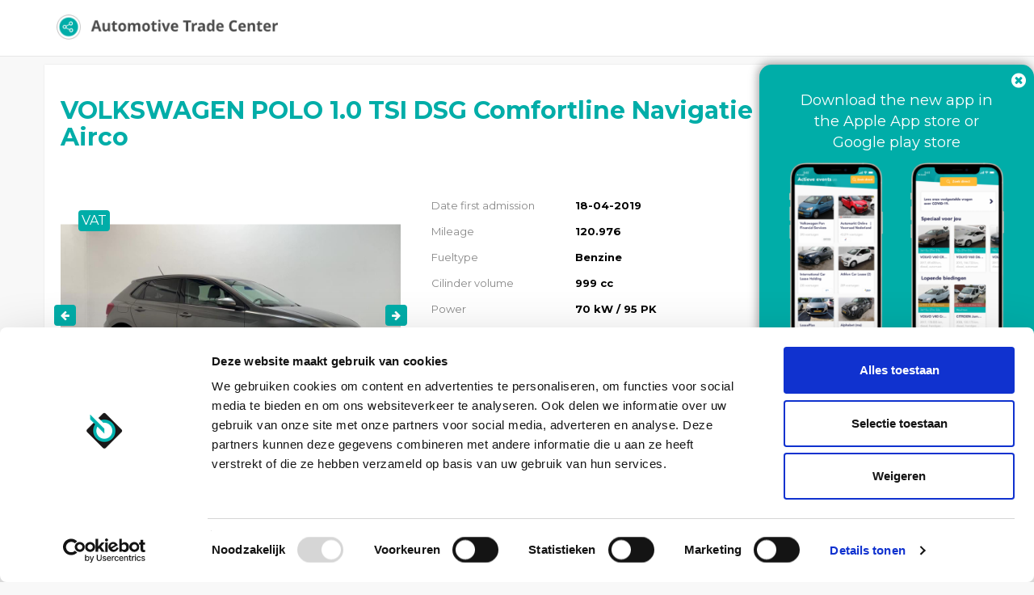

--- FILE ---
content_type: text/html; charset=UTF-8
request_url: https://portal.automotivetradecenter.com/portal/lots/getcurrentdate/
body_size: -39
content:
Dec 25, 2025 23:35:01 +0100


--- FILE ---
content_type: text/html; charset=UTF-8
request_url: https://portal.automotivetradecenter.com/portal/lots/getcurrentdate/
body_size: -39
content:
Dec 25, 2025 23:35:03 +0100


--- FILE ---
content_type: text/css
request_url: https://portal.automotivetradecenter.com/css/general.css?1733929820
body_size: 28875
content:
html {
    -moz-osx-font-smoothing: grayscale;
    text-rendering: optimizelegibility;
    -webkit-font-smoothing: antialiased;
    -webkit-text-size-adjust: none;
}

body, input, select, textarea {
    font-family: "Montserrat", sans-serif;
    font-weight: 400;
    font-size: 13px;

    background-color: #f8f8f8;
}

h1, h2, h3, h4, h5, strong {
    font-family: "Montserrat",sans-serif;
    font-weight: 700;
}

textarea {
    resize:vertical;
}

input, input:active, input:focus, a, a:hover, a:active, a:focus {
    outline: none;
}


a {
    color: #00ada8;
    text-decoration: none;
}

a:hover,
a:focus {
    color: #098986;
    text-decoration: underline;
}

.atc-orange{
    color: #E57401;
}

.sld {
    margin-bottom: 20px;
}
.flex-control-nav {
    bottom: -10px;
}

.atc-icons {
    font-size: 2.1em;
    color: #00ada8;
}
.atc-icons:hover {
    color: #a9dbd9;
}

.msg-wrap {
    position: absolute; left: 50%;
    top: -5px;
    z-index: 1050;
}

.msg p {
    margin: 0;
}

.msg {
    position: relative; left: -50%;
    font-size: 0.9em;
    padding: 8px;
    padding-left: 12px;
    padding-right: 12px;
    padding-top: 12px;
    text-shadow: 1px 1px 0 #fff;
    border: 1px solid #ddd;
    -moz-border-radius: 4px;
    -webkit-border-radius: 4px;
    border-radius: 4px;
    margin-bottom: 1em;
}
.msg.msg-error {
    border: 1px solid #deb7b7;
    background: #ffe7e7;
    color: #9c3a3a;
    -moz-box-shadow: inset 0px 0px 12px #fdbfbf;
    -webkit-box-shadow: inset 0px 0px 12px #fdbfbf;
    box-shadow: inset 0px 0px 12px #fdbfbf;
}

.msg.msg-success {
    border: 1px solid #a9d36d;
    background: #e7ffc5;
    color: #3e6408;
    -moz-box-shadow: inset 0px 0px 12px #bfde93;
    -webkit-box-shadow: inset 0px 0px 12px #bfde93;
    box-shadow: inset 0px 0px 12px #bfde93;
}

.msg.msg-warning {
    border: 1px solid #e3c93b;
    background: #fdf4bf;
    color: #5c4f0a;
    -moz-box-shadow: inset 0px 0px 12px #ecdf91;
    -webkit-box-shadow: inset 0px 0px 12px #ecdf91;
    box-shadow: inset 0px 0px 12px #ecdf91;
}


.btn {
    font-weight: 300;

    border-radius: 3px;
}
.btn-primary {
    background-color: #ffd700;
    border-color: #ffd700;
    color: #000;
}
.btn:active {
    position: relative;
    top: 1px;
}

.btn-primary:hover,
.btn-primary:focus,
.btn-primary:active,
.btn-primary.active,
.open .dropdown-toggle.btn-primary {
    background-color: #b39700;
    border-color: #b39700;
}

.btn-secondary {
    background-color: #00ada8;
    border-color: #00ada8;
    color: #fff;
}


.btn-secondary:hover,
.btn-secondary:focus,
.btn-secondary:active,
.btn-secondary.active,
.open .dropdown-toggle.btn-primary {
    background-color: #21BBAF;
    border-color: #21BBAF;
    color: #fff;
}


.btn-primary:active,
.btn-primary.active,
.open .dropdown-toggle.btn-primary {
    background-image: none;
}

.btn-primary.disabled,
.btn-primary[disabled],
fieldset[disabled] .btn-primary,
.btn-primary.disabled:hover,
.btn-primary[disabled]:hover,
fieldset[disabled] .btn-primary:hover,
.btn-primary.disabled:focus,
.btn-primary[disabled]:focus,
fieldset[disabled] .btn-primary:focus,
.btn-primary.disabled:active,
.btn-primary[disabled]:active,
fieldset[disabled] .btn-primary:active,
.btn-primary.disabled.active,
.btn-primary[disabled].active,
fieldset[disabled] .btn-primary.active {
    background-color: #aa8f00;
    border-color: #aa8f00;
}

label.checkbox {
    font-weight: normal;
}

/** Checkbox styling */

.setting_item {
    display: flex;
    flex-wrap: wrap;
    justify-content: space-between;
    padding: 5px;
    background: #f8f8f8;
    border-radius: 5px;
}
.setting_item:not(:last-child) {
    margin-bottom: 10px;
}

.slider-checkbox {
    position: relative;
    }
    .slider-checkbox input {
    margin: 0px;
    margin-top: 1px;
    cursor: pointer;
    opacity: 0;
    -ms-filter: "progid:DXImageTransform.Microsoft.Alpha(Opacity=0)";
    filter: alpha(opacity=0);
    -moz-opacity: 0;
    -khtml-opacity: 0;
    opacity: 0;
    position: absolute;
    z-index: 1;
    top: 0px;
    left: 0px;
    background: red;
    width: 40px;
    height: 20px;
    }
    .slider-checkbox input:checked + .label:before {
    background-color: #00ada8;
    content: "";
    padding-left: 6px;
    }
    .slider-checkbox input:checked + .label:after {
    left: 18px;
    }
    .slider-checkbox .label {
    position: relative;
    padding-left: 46px;
    color:#000;
    }
    .slider-checkbox .label:before, .slider-checkbox .label:after {
    position: absolute;
    -webkit-border-radius: 10px;
    -moz-border-radius: 10px;
    border-radius: 10px;
    transition: background-color 0.3s, left 0.3s;
    }
    .slider-checkbox .label:before {
    content: "";
    color: #fff;
    box-sizing: border-box;
    font-family: "FontAwesome", sans-serif;
    padding-left: 20px;
    font-size: 11px;
    line-height: 18px;
    background-color: #888;
    left: 0px;
    top: 0px;
    height: 17px;
    width: 33px;
    -webkit-border-radius: 10px;
    -moz-border-radius: 10px;
    border-radius: 10px;
    }
    .slider-checkbox .label:after {
        content: "";
        letter-spacing: 20px;
        background: #fff;
        left: 1px;
        top: 1px;
        height: 15px;
        width: 14px;
    }

/** End checkbox styling */

.panel {
    border-radius: 0px;
}

.panel .panel-heading {
    border-radius: 0px;
    background-color: #00ada8;
    padding: 10px 15px;
    color: white;
    font-size: 12pt;
}

.form-control {
    display: block;
    width: 100%;
    height: 34px;
    padding: 6px 12px;
    font-size: 14px;
    line-height: 1.428571429;
    color: #555555;
    vertical-align: middle;
    background-color: #ffffff;
    border: 1px solid #cccccc;
    border-radius: 2px;
    -webkit-box-shadow: inset 0 1px 1px rgba(0, 0, 0, 0.075);
    box-shadow: inset 0 1px 1px rgba(0, 0, 0, 0.075);
    -webkit-transition: border-color ease-in-out 0.15s, box-shadow ease-in-out 0.15s;
    transition: border-color ease-in-out 0.15s, box-shadow ease-in-out 0.15s;
}

.form-control:focus {
    border-color: #bbb;
    outline: 0;
    -webkit-box-shadow: inset 0 1px 1px rgba(0, 0, 0, 0.075), 0 0 8px #ddd;
    box-shadow: inset 0 1px 1px rgba(0, 0, 0, 0.075), 0 0 8px #ddd;
}

.input {
    border-radius: 0px;
}

.input-lg {
    height: 45px;
    padding: 10px 16px;
    font-size: 18px;
    line-height: 1.33;
    border-radius: 0px;
}

.select2-container-multi .select2-choices {
    height: auto !important;
    height: 1%;
    margin: 0;
    padding: 0;
    position: relative;
    border: 1px solid #ccc!important;
    background-color: #fff!important;
    border-radius: 2px!important;
}

select.input-lg {
    height: 45px;
    line-height: 45px;
}

textarea.input-lg {
    height: auto;
}

.tab-pane {
    padding-top: 20px;
}

.registration {
    border: none;
    background: url(/img/registration.png) 0px -5px no-repeat;
    color: #333;
    width: 220px;
    height: 50px;
    font-family: 'kentekenregular', monospace;
    font-weight: normal;
    text-transform: uppercase;
    font-size: 30px;
    padding-left: 45px;
    text-shadow: 1px 0px 0px #ffe94f;
    letter-spacing: 2px;
    border-radius: 4px;
}

.registration.sm {
    border: none;
    background: url(/img/registration_150.png) 0px -3px no-repeat;
    color: #333;
    width: 150px;
    height: 34px;
    line-height: 32px;
    font-family: 'kentekenregular', monospace;
    font-weight: normal;
    text-transform: uppercase;
    font-size: 20px;
    padding-left: 30px;
    text-shadow: 1px 0px 0px #ffe94f;
    letter-spacing: 1px;
    border-radius: 4px;
}

.registration.xs {
    border: none;
    background: url(/img/registration_150.png) 0px -3px no-repeat;
    color: #333;
    width: 125px;
    height: 24px;
    line-height: 24px;
    font-family: 'kentekenregular', monospace;
    font-weight: normal;
    text-transform: uppercase;
    font-size: 15px;
    padding-left: 30px;
    text-shadow: 1px 0px 0px #ffe94f;
    letter-spacing: 1px;
    border-radius: 4px;
}
.registration.lg {
    border: none;
    background: url(/img/registration_large.png) 0px -3px no-repeat;
    color: #333;
    width: 100%;
    height: 63px;
    line-height: 60px;
    font-family: 'kentekenregular', monospace;
    font-weight: normal;
    text-transform: uppercase;
    font-size: 30px;
    padding-left: 60px;
    text-shadow: 1px 0px 0px #ffe94f;
    letter-spacing: 1px;
    border-radius: 4px;
}

.registration-new {
    background-color: #FFF67F;
    color: #444;
    padding: 2px;
    padding-left: 6px;
    padding-right: 6px;
    font-weight: normal;
}

.navbar-default .navbar-nav > li > a {
    color: black;
    font-weight: bold;
    text-transform: uppercase;
    padding: 15px !important;
}
.navbar-default .navbar-nav > li.myaccount > a {
    font-weight: normal;
    text-transform: none;
}

.navbar-default {
    background-color: white;
}

.navbar-brand {
    float: left;
    font-size: 18px;
    line-height: 20px;
    padding:0;
    padding-top: 12px;
    padding-left: 15px;
    padding-right: 15px;


}


.navbar-brand .atslogo {
    max-width: 250px;
}
.entrbtn-btn {
    position: relative;
    font-size: 20px;
    color: #ffffff;
    padding: 14px 27px;
    font-weight: bold;
    background: -moz-linear-gradient(
        top,
        #7db9e8 0%,
        #207CCA);
    background: -webkit-gradient(
        linear, left top, left bottom,
        from(#7db9e8),
        to(#207CCA));
    -moz-border-radius: 8px;
    -webkit-border-radius: 8px;
    border-radius: 8px;
    border: 1px solid #7db9e8;
    -moz-box-shadow:
        0px 1px 3px rgba(000,000,000,0.5),
        inset 0px 0px 1px rgba(255,255,255,0.7);
    -webkit-box-shadow:
        0px 1px 3px rgba(000,000,000,0.5),
        inset 0px 0px 1px rgba(255,255,255,0.7);
    box-shadow:
        0px 1px 3px rgba(000,000,000,0.5),
        inset 0px 0px 1px rgba(255,255,255,0.7);
    text-shadow:
        0px -1px 0px rgba(000,000,000,0.9),
        0px 1px 0px rgba(107,107,107,0.3);
}
.entrbtn-btn:active {
    top: 1px;
}
.cta-btn {
    position: relative;
    font-size: 20px;
    color: #ffffff;
    padding: 14px 27px;
    font-weight: bold;
    background: -moz-linear-gradient(
        top,
        #0d9516 0%,
        #0b6612);
    background: -webkit-gradient(
        linear, left top, left bottom,
        from(#0d9516),
        to(#0b6612));
    -moz-border-radius: 8px;
    -webkit-border-radius: 8px;
    border-radius: 8px;
    border: 1px solid #385c08;
    -moz-box-shadow:
        0px 1px 3px rgba(000,000,000,0.5),
        inset 0px 0px 1px rgba(255,255,255,0.7);
    -webkit-box-shadow:
        0px 1px 3px rgba(000,000,000,0.5),
        inset 0px 0px 1px rgba(255,255,255,0.7);
    box-shadow:
        0px 1px 3px rgba(000,000,000,0.5),
        inset 0px 0px 1px rgba(255,255,255,0.7);
    text-shadow:
        0px -1px 0px rgba(000,000,000,0.9),
        0px 1px 0px rgba(107,107,107,0.3);
}
.cta-btn:active {
    top: 1px;
}

.errorMessage, .help-inline.error, .error-message {
    margin-top: 5px;
    font-size: 0.8em;
    color: #ad0003;
}
.errorMessage p {
    margin: 0px;
    margin-bottom: 2px;
}

.succesMessage, .succes-message {
    margin-top: 5px;
    font-size: 0.8em;
    color: #00ada8;
}
.succesMessage p {
    margin: 0px;
    margin-bottom: 2px;
}

.form-control.error, .form-control.error:focus, .form-control.form-error, .form-control.form-error:focus {
    border: 1px solid #ad0003;
}


input.checked {
    border: 1px solid green;
}

span.checked {
    color: green;
}

.msg-wrap {
    position: absolute; left: 50%;
    top: -5px;
    z-index: 1050;
}

.msg p {
    margin: 0;
}

.msg {
    position: relative; left: -50%;
    font-size: 0.9em;
    padding: 8px;
    padding-left: 12px;
    padding-right: 12px;
    padding-top: 12px;
    text-shadow: 1px 1px 0 #fff;
    border: 1px solid #ddd;
    -moz-border-radius: 4px;
    -webkit-border-radius: 4px;
    border-radius: 4px;
    margin-bottom: 1em;
}
.msg.msg-error {
    border: 1px solid #deb7b7;
    background: #ffe7e7;
    color: #9c3a3a;
    -moz-box-shadow: inset 0px 0px 12px #fdbfbf;
    -webkit-box-shadow: inset 0px 0px 12px #fdbfbf;
    box-shadow: inset 0px 0px 12px #fdbfbf;
}

.msg.msg-success {
    border: 1px solid #a9d36d;
    background: #e7ffc5;
    color: #3e6408;
    -moz-box-shadow: inset 0px 0px 12px #bfde93;
    -webkit-box-shadow: inset 0px 0px 12px #bfde93;
    box-shadow: inset 0px 0px 12px #bfde93;
}

.msg.msg-warning {
    border: 1px solid #e3c93b;
    background: #fdf4bf;
    color: #5c4f0a;
    -moz-box-shadow: inset 0px 0px 12px #ecdf91;
    -webkit-box-shadow: inset 0px 0px 12px #ecdf91;
    box-shadow: inset 0px 0px 12px #ecdf91;
}



/* Stijl voor bod keuren */
.c-bid.a-approve {
    background-color: #f5f5f5;
}

.c-bid.a-approve .inner {
    border-radius: 4px;
    background: #fff;
    border: 1px solid #ddd;
    padding: 30px;
    padding-top: 10px;
    margin: 30px;
}

/* Einde stijl voor bod keuren */




/* Actieve veilingen */

.filterType {
    padding: 16px;
    padding-top: 2px;
    padding-bottom: 2px;
    background: #f7f7f7;
    margin-top: 12px;
    margin-bottom: 12px;
    -moz-border-radius: 3px;
    -webkit-border-radius: 3px;
    border-radius: 3px;
}

.filterType .input {
    margin-top: 10px;
    margin-bottom: 10px;
}

.activeLotItem .title .registration, .activeLotItem .title h4 {
    display: inline-block;
    margin-bottom: 3px;
}
.activeLotItem .title .registration {
    margin-right: 15px;

}

.p-portal.a-index .activeLotItem, .p-portal.a-indexnew .activeLotItem {
    border:none!important;
    margin-top: 0px;
    margin-bottom: 5px;
    padding-top: 10px;
}

.p-portal.a-index .activeLotItem hr, .p-portal.a-indexnew .activeLotItem hr {
    margin: 0;
    margin-top: 20px;
}

.activeLotItemExpired {
    opacity: 0.5;
}

.activeLotItem .image-counter {
    position: relative;
    top: -5px;
}

.activeLotItem .image-counter div {
    position: absolute;
    bottom: 0px;
    left: 0px;
    background-color: #00ada8;
    color: #fff;
    padding: 4px;
    width: 100%;
    margin-right: 10px;
    text-align: center;
    font-size: 13px;
    font-weight: bold;
    border-bottom-left-radius: 1px;
    border-bottom-right-radius: 1px;
}

.a-index.c-pindex .activeLotItem .image-counter div {
    width: 97%;
}

.activeLotItem .image-counter div strong {
    font-size: 1.4em;
    color: #fff;
    opacity: 1;
}

.activeLotItem .image-counter div span {
    font-size: 1.2em;
    color: #fff;
    opacity: 1;
}

.activeLotItem .image-counter img {
    -moz-border-radius: 1px;
    -webkit-border-radius: 1px;
    border-radius: 1px;
}


.activeLotItem .bidControl, .activeLotItem .ownBid {
    text-align: center;
    color: #666;
    font-size: 0.85em;
}
.activeLotItem .ownBid span {
    color: #666;
}

.bid-highest {
    color: #65A21E !important;
}

#add-bid-detail .bidHolder.bid-highest {
    display: none!important;
}


.bid-nothighest {
    color: #A60505!important;
}

.activeLotItem .ownBid strong {
    font-size: 1.6em;
    display: block;
}
.activeLotItem .ownBid {
    margin-bottom: 5px;
}

#noActiveLots {
    display: none;
}
.activeLotItem table td {
    color: #666;
    width: 20%;
}
.activeLotItem table {
    margin-top: 10px;
}
.activeLotItem table td.value {
    font-weight: bold;
    color: #333;
    width: 30%;
}

.activeLotItem.newToday {
    border: 0;
    border-bottom: 1px solid #eee;
    padding-top: 3px;
    padding-bottom: 13px;
    padding-right: 0px;
    margin-right: 0px;
}

.activeLotItem.newToday .image-counter div {
    width: 94.5%!important;
}
.activeLotItem.newToday h4 {
    margin:0!important;
    margin-top: 10px!important;
    margin-bottom: 15px!important;
}
.activeLotItem.newToday p {
   font-size: 1em;
}


/* Detailpagina lot */
.p-portal.c-lots.a-view .gallery, .l-pdf .gallery {
    margin-left: -10px;
}
.p-portal.c-lots.a-view .gallery img,  .l-pdf .gallery img {
    width: 22%!important;
    margin: 10px!important;
    border-radius: 3px!important;
}

.p-portal.c-lots.a-view .headDetails img.img-responsive {
    border-radius: 3px;
}

.gallery a.delete-image {
    position: absolute;
    left: 275px;
    top: 10px;
    z-index: 999;
    display: block;
}
.p-portal.c-lots.a-view .gallery.damage-pics .item, .l-pdf .gallery.damage-pics .item {
    width: 22%;
    float: left;
    margin: 10px;
}
.p-portal.c-lots.a-view .gallery.damage-pics .item img, .l-pdf .gallery.damage-pics .item img {
    width: 100%!important;
    margin: 0!important;
    border-bottom-right-radius: 0px!important;
    border-bottom-left-radius: 0px!important;
}

.p-portal.c-lots.a-view .gallery.damage-pics .item  .properties, .l-pdf .gallery.damage-pics .item  .properties {
    padding-left: 10px;
    padding-right: 10px;
    padding-top: 6px;
    padding-bottom: 6px;
    font-size: 0.9em;
    background-color: #f6f6f6;
    border-bottom-right-radius: 3px;
    border-bottom-left-radius: 3px;
}
.p-portal.c-lots.a-view .add-bid {
    padding-top: 1px;

}
.p-portal.c-lots.a-view .add-bid strong {
    font-size: 1.1em;
}
.p-portal.c-lots.a-view .add-bid .btn-primary {
    margin-top: 16px;
}


.c-lots.a-view .headDetails table td {
    color: #666;
    width: 22%;
}
.c-lots.a-view .headDetails table {
    margin-top: 10px;
    width: 100%;
}
.c-lots.a-view .headDetails table td.value {
    font-weight: bold;
    color: #333;
    width: 28%;
}

.auctionList p {
    font-size: 0.9em;
    color: #666;
}
.auctionList p span {
    color: #333;
}
#toggleAuction {
    -moz-border-radius: 3px;
    -webkit-border-radius: 3px;
    border-radius: 3px;
    border: 1px solid #ddd;
    padding: 4px;
    padding-left: 8px;
    padding-right: 8px;
    margin-top: 20px;
    -moz-box-shadow: inset 0px 0px 3px #eee;
    -webkit-box-shadow: inset 0px 0px 3px #eee;
    box-shadow: inset 0px 0px 3px #eee;
    font-weight: bold;
}
#toggleAuction a:active, #toggleAuction a:hover, #toggleAuction a:focus {
    text-decoration: none;
}

#toggleAuctionDisplay {
    display: none;
}

#toggleAuctionDisplay h5 a {
    color: #777;
}

#toggleAuctionDisplay h5.active a {
    color: #444;
    text-decoration: underline;
}

#masterBreadcrumb {
    background: transparent;
    padding-left: 0px;
    color: #aaa;
    margin-bottom: 0px;
}
#masterBreadcrumb a {
    color: #666;
}

#masterBreadcrumb > li + li:before {
    padding: 0 5px;
    color: #cccccc;
    content: "\00a0>\00a0";
}

/*  Stijl voor portal */

.p-portal {
    margin-top: 60px;
}


/* Stijl voor beheer */
.p-beheer {
    margin-top: 60px;
}


/* Stijl voor share pagina */
.a-vehicleinfo .pictures img, .a-vehicleinfo .damage-item {
    display: block;
    margin-right: 5px;
    margin-bottom: 25px;
    width: 100%;
}
.image_holder_damage_item{
    margin-bottom:15px;
}
.image_holder_damage_item:after{
    clear:both;
    content:'';
    display:block;
}

.a-vehicleinfo .content {
    margin-top: 20px;
}

.a-vehicleinfo {
    margin: 30px;
}
.a-vehicleinfo .title {
    margin-bottom: 20px;
}

#mainSearch {
    margin-top: 18px;
}
.fp-intro {
    font-weight: normal;
    color: #777;
    margin-top: 10px;
}
.fp-intro span {
    color: #00ada8;
    font-weight: bold;
}

#footer-fp {
    color: #888;
}

@media (min-width: 992px) and (max-width: 1199px) {
    body {
        margin: 20px;
        padding: 0px;
        margin-bottom: 20px;
    }

}


@media (min-width: 768px) and (max-width: 991px) {
    body {
        margin: 20px;
        padding: 0px;
        margin-bottom: 20px;
    }
}


@media (min-width: 660px) and (max-width: 767px) {

    body {
        margin: 0px;
        padding: 0px;
        margin-bottom: 20px;
    }

}


@media (max-width: 659px) {

    body {
        margin: 0px;
        padding: 0px;
        margin-bottom: 20px;
    }

}

body.l-pdf {
    margin: 20px;
}

/*
    Fileuploader element
*/

/* Defaults */
.elements_fileuploader {
    display: inline-block;

    min-height: 34px;

    width: 100%;

    background-color: #ffffff;
    border: 1px solid #cccccc;
    border-radius: 2px;
    box-shadow: 0 1px 1px rgba(0, 0, 0, 0.075) inset;
    color: #555555;
    padding: 6px 12px;

    position: relative;

    -webkit-touch-callout: none;
    -webkit-user-select: none;
    -khtml-user-select: none;
    -moz-user-select: none;
    -ms-user-select: none;
    user-select: none;
}

.elements_fileuploader .caption {
    position: relative;

    top: 0;

    z-index: 2;

    word-break: break-all;
}

.elements_fileuploader .caption a { /* links inside captions go above the file input element */
    color: #555555;

    z-index: 100;
}

.elements_fileuploader .background {
    visibility: hidden;

    width: 280px;
    height: 190px;

    z-index: 1;
}

.elements_fileuploader .progress {
    position: absolute;
    background: rgba(0, 255, 0, 0.1);

    top: 0;
    left: 0;

    width: 0%;
    height: 100%;

    z-index: 12;
}

.elements_fileuploader .filebrowser {
    position: absolute;
    display: block;

    cursor: pointer;

    top: 4px;
    right: 4px;

    height: 18px;
    width: 18px;

    opacity: 0;

    z-index: 9;
}

.elements_fileuploader .cancelbutton {
    position: absolute;
    display: block;

    cursor: pointer;

    display: none;

    top: 4px;
    right: 4px;

    height: 18px;

    z-index: 8;

    opacity: 0.9;
}

.elements_fileuploader .cancelbutton img {
    height: 100%;
}

.elements_fileuploader .addbutton {
    position: absolute;
    display: block;

    cursor: pointer;

    top: 4px;
    right: 4px;

    height: 18px;

    z-index: 8;

    opacity: 0.9;
}

.elements_fileuploader .addbutton img {
    height: 100%;
}

/* Image / file / archive style */

.elements_fileuploader.image, .elements_fileuploader.file, .elements_fileuploader.archive {
    float: left;

    width: auto;

    padding: 0px;

    margin-bottom: 26px;
    margin-right: 26px;
}

.elements_fileuploader.image .caption, .elements_fileuploader.file .caption, .elements_fileuploader.archive .caption {
    position: absolute;

    color: #777;
    font-size: 0.85em;
    font-weight: bold;

    text-align: center;

    width: 100%;

    top: 80%;
}

.elements_fileuploader.image[uploaded] .caption, .elements_fileuploader.file[uploaded] .caption, .elements_fileuploader.archive[uploaded] .caption {
    top: auto;
    height: auto;

    bottom: 4px;
}

.elements_fileuploader.image .background, .elements_fileuploader.file .background, .elements_fileuploader.archive .background {
    visibility: visible;

    background-repeat: no-repeat;
}

.elements_fileuploader.image .progress, .elements_fileuploader.file .progress, .elements_fileuploader.archive .progress {
    position: absolute;
    background: rgba(0, 255, 0, 0.1);

    top: 0;
    left: 0;

    height: 100%;
    width: 0px;
}


.atslogo {
    max-width: 365px;
}

.atslogo.big {
    text-align: center;

    max-width: 420px;

    margin-bottom: 20px;
}

.accountpopup {
    display: none;

    position: absolute;

    right: 0;

    top: 50px;

    min-width: 360px;

    z-index: 9999;
}

.accountpopup .closebutton {
    color: white;
    float: right;
    cursor: pointer;
}

.accountpopup .user {
    display: block;

    overflow: auto;
    clear: both;
}

.accountpopup .user .avatar {
    float: left;

    width: 60px;
    height: 60px;
}

.accountpopup .user .info {
    float: left;

    margin-left: 20px;
    padding-top: 12px;
    padding-bottom: 15px;

    height: 61px;
}

.accountpopup .user .info .username {
    display: block;

    font-weight: bold;
    font-size: 18px;
    line-height: 18px;
}

.accountpopup .user .info .company {
    display: block;

    font-weight: bold;
    font-size: 12px;
    line-height: 12px;

    color: #909090;
}

.accountpopup .companyinfo {
    display: block;

    margin: 5px;
}

.accountpopup .companyinfo .col {
    padding-top: 2px;
    padding-bottom: 2px;
}

.accountpopup .actions .col-sm-12 {
    display: flex;
    flex-wrap: wrap;
}
.accountpopup .actions .col-sm-12 a {
    width: 100%;
}

.box {
    background-color: #fff;
    color: #000;
    box-shadow: 0 0 2px 0 rgba(0, 0, 0, 0.1);
}

.box.box-in-container {
    padding: 20px;
}

.full-width-container {
    margin-top: 80px;
}

body > .container {
    margin-top: 80px;
    padding: 20px;
}

.social-link img {
    width: 18px;
    position: relative;
    top: -2px;
    margin-top: 6px;
    margin-bottom: 6px;
}
.fr-overlay-background {
    background-image: url(/img/icon_gallery_scroll.png);
    background-repeat: no-repeat;
    background-position: bottom right;
}
.predict-item h3 {
	color: #555;
	font-size: 18px;
}
.predict-item {
	margin-top: 50px;
}
.predict-item ul li {
	text-align: left;
}
.predict-item p, .predict-item li {
	color: #666;
	font-size: 95%;
}

#predict-barometer {
	position: relative;
	border-radius: 30px;
	height: 10px;
	background: rgb(255,0,0);
	background: linear-gradient(90deg, rgba(255,0,0,1) 0%, rgba(255,232,73,1) 42%, rgba(0,176,169,1) 100%);
	margin-bottom: 20px;
	margin-top: 20px;
}
#barometer-bid {
	top: -10px;
	width: 30px;
	height: 30px;
	border-radius: 100px;
	background-color: #00ADA8;
	position: relative;
	left: 0px;
	margin-left: 0px;
}
.baro-spin{
    margin: 10px 0;
    width: 100px;
    text-align: center;
    visibility: hidden;
}

.baro-spin > div {
    width: 14px;
    height: 14px;
    background-color: #00ada8;

    border-radius: 100%;
    display: inline-block;
    -webkit-animation: sk-bouncedelay 1.4s infinite ease-in-out both;
    animation: sk-bouncedelay 1.4s infinite ease-in-out both;
}

.baro-spin .bounce1 {
    -webkit-animation-delay: -0.32s;
    animation-delay: -0.32s;
}

.baro-spin .bounce2 {
    -webkit-animation-delay: -0.16s;
    animation-delay: -0.16s;
}

@-webkit-keyframes sk-bouncedelay {
    0%, 80%, 100% { -webkit-transform: scale(0) }
    40% { -webkit-transform: scale(1.0) }
}

@keyframes sk-bouncedelay {
    0%, 80%, 100% {
        -webkit-transform: scale(0);
        transform: scale(0);
    } 40% {
          -webkit-transform: scale(1.0);
          transform: scale(1.0);
      }
}

#topnav_icons li .tooltiptext {
    background-color: #00ada8;
    color: #fff;
    font-weight: bold;
    text-align: center;
    border-radius: 6px;
    z-index: 1;
    transition: opacity 0.3s;
}
#topnav_icons li .tooltiptext::after {
    content: "";
    position: absolute;
    bottom: 100%;
    left: 50%;
    margin-left: -5px;
    border-width: 5px;
    border-style: solid;
    border-color: transparent transparent #00ada8 transparent;
}

.licenseboxinput {
    background-image: url(/img/registration-bg-search.png);
    padding-left: 25%;
    background-size: 300% 100%;
    background-repeat: no-repeat;
    height: 45px;
    border-radius: 10px;
    max-width: 250px;
}
.license-box-no-search {
    width: 100%;
    padding: 0;
    margin: 0;
    border: none;
    background: linear-gradient(to right, #3d6178 20%, #fee600 20%);
    background-size: 100% 10%;
    background-position: 0% 0;
    transition: background-position 0.3s;
    padding-left: 25%;
    border-radius: 10px;
}

.horizontal-rule-middle-text {
	display: flex;
	align-items: center;
	text-align: center;
  }
  
  .horizontal-rule-middle-text::before,
  .horizontal-rule-middle-text::after {
	content: '';
	flex: 1;
	border-bottom: 2px solid #ccc;
  }
  
  .horizontal-rule-middle-text:not(:empty)::before {
	margin-right: .25em;
  }
  
  .horizontal-rule-middle-text:not(:empty)::after {
	margin-left: .25em;
  }

  .card {
		display: flex;
		flex-wrap: wrap;
		padding: 10px;
		box-shadow: 0 2px 4px rgb(0 0 0 / 30%);
		margin: 10px 0px;
	}

/* Media queries */
@media (min-width: 1199px){
    #mail_notification_settings {
        max-width: 53% !important;
    }
}
@media (min-width: 991px){
    #mail_notification_settings {
        max-width: 65%;
    }
}
@media only screen and (min-width: 768px) and (max-width: 991px) {
    #mail_notification_settings {
        max-width: 85%;
    }
}
@media (min-width: 768px){
    #topnav_icons li .tooltiptext {
        width: 200px;
        position: absolute;
        bottom: -50%;
        left: 50%;
        margin-left: -100px;
        opacity: 0;
        padding: 5px 0;
    }
    #topnav_icons li .tooltiptext::after {
        bottom: 100%;
        left: 50%;
        margin-left: -5px;
        border-color: transparent transparent #00ada8 transparent;
    }
	.desktop-hidden {
		display: none;
	}
}
@media (max-width: 768px) {
    #topnav_icons .tooltiptext-mobile{
        visibility: visible !important;
        margin-left: 20px;
        opacity: 1 !important;
        position: relative;
        top: 0;
        left: 5px;
        padding: 3px 8px;
    }

    #topnav_icons li .tooltiptext::after {
        top: calc(50% - 5px);
        left: auto;
        right: 100%;
        margin-left: 5px;
        border-color: transparent #00ada8 transparent transparent;
    }
    #topnav_icons li a img {
        max-width: 25px;
    }
}

--- FILE ---
content_type: application/javascript
request_url: https://portal.automotivetradecenter.com/js/general.js?1733930153
body_size: 30590
content:
function IsJsonString(str) {
    try {
        JSON.parse(str);
    } catch (e) {
        return false;
    }
    return true;
}

function removeDisabled(elem) {
    $('.confirmOk').delay(600).fadeOut(300, function(){
        $(this).remove();
    });
    $(elem).removeAttr('disabled');
}

function formatBytes(bytes,decimals) {
   if(bytes == 0) return '0 Byte';
   var k = 1024;
   var dm = decimals + 1 || 3;
   var sizes = ['Bytes', 'KB', 'MB', 'GB', 'TB', 'PB', 'EB', 'ZB', 'YB'];
   var i = Math.floor(Math.log(bytes) / Math.log(k));
   return (bytes / Math.pow(k, i)).toPrecision(dm) + ' ' + sizes[i];
}
function delay(callback, ms) {
    var timer = 0;
    return function() {
        var context = this, args = arguments;
        clearTimeout(timer);
        timer = setTimeout(function () {
            callback.apply(context, args);
        }, ms || 0);
    };
}

Number.prototype.formatMoney = function(c, d, t){
    var n = this,
        c = isNaN(c = Math.abs(c)) ? 2 : c,
        d = d == undefined ? "." : d,
        t = t == undefined ? "," : t,
        s = n < 0 ? "-" : "",
        i = parseInt(n = Math.abs(+n || 0).toFixed(c)) + "",
        j = (j = i.length) > 3 ? j % 3 : 0;
    return s + (j ? i.substr(0, j) + t : "") + i.substr(j).replace(/(\d{3})(?=\d)/g, "$1" + t) + (c ? d + Math.abs(n - i).toFixed(c).slice(2) : "");
};

$(document).on('click', '#feedbackOpen', function(e) {
    $.get('/portal/feedback', function(data){
        var wWidth = window.innerWidth;
        var wHeight= window.innerHeight;
        var modalLeft = (wWidth - 580) / 2;
        $("#feedbackModal").css('left', modalLeft);
        $("#feedbackModal").html(data);
        $("#feedbackModal").show();
        $("#feedbackDrop").css('width', wWidth);
        $("#feedbackDrop").css('height', wHeight);
        $("#feedbackDrop").show();
    });
});

$(document).on('click', '.js-fire-remove', function(e) {
    var $this = $(this);

    if($(this).data('confirm') == true) {
        if(confirm($(this).data('confirm-message'))) {
            $.get($(this).data('fire'), function(data){
                $($this.data('remove')).remove();
            });
        }
    } else {
        $.get($(this).data('fire'), function(data){
            $($this.data('remove')).remove();
        });
    }
});

$(document).on('click', '[data-confirm="true"]', function(e) {
    if($(this).data('confirm-overrule') == true) {
        return;
    }
    if(confirm($(this).data('confirm-message'))) {
        return true;
    }
    return false;
});

function alignNotice(){
    if($( window ).width() > 660 && $("#fixedNotice").length > 0) {
        $("#fixedNotice").css('top', '0px');
        $("#fixedNotice").css('bottom', 'auto');
        $("#completeRegistrationBar").css('margin-top', '120px');
        $(".navbar-fixed-top").css('top', '60px');
        $("body > .container").css('margin-top', '140px');
    } else {
        $(".navbar-fixed-top").css('top', '0px');
        $("body > .container").css('margin-top', '80px');

        $("#fixedNotice").css('bottom', '0px');
        $("#fixedNotice").css('top', 'auto');
    }

    if($( window ).width() > 660 && $("#fixedNotice2").length > 0) {
        $("#completeRegistrationBar").css('margin-top', '170px');
        $(".navbar-fixed-top").css('top', '100px');
        $("body > .container").css('margin-top', '190px');
    }

}
$( window ).resize(function() {
    alignNotice();
});

$(function(){
    alignNotice();

    $(document).on('click', '.smile', function(){
        $('.smile').removeClass('active');
        $(this).addClass('active');
        $("#FeedbackScore").val($(this).data('score'));
    });
    $(document).on('click', '#FeedbackClose, #feedbackCloseBtn', function(e){
        e.preventDefault();
        $("#feedbackModal").html('');
        $("#feedbackModal").css('display', 'none');
        $("#feedbackDrop").hide();
    });

    $(document).on('submit', '#FeedbackForm', function(e){
        e.preventDefault();
        $(".generalimpression").removeClass('error');
        $("#FeedbackContent").removeClass('error');

        var errors = false;

        if($("#FeedbackScore").val() == '') {
            $(".generalimpression").addClass('error');
            errors = true;
        }
        if($("#FeedbackContent").hasClass('required') && $("#FeedbackContent").val() == '') {
            $("#FeedbackContent").addClass('error');
            errors = true;
        }

        if(errors == false) {
            $("#FeedbackSubmit").addClass('disabled');
            $.post($("#FeedbackForm").attr('action'), $("#FeedbackForm").serialize(), function(data){
                $("#FeedbackForm").fadeOut(300, function() {
                    $(".generalimpression").hide();
                    $("#FeedbackForm").after('<div class="text-center" id="FeedbackThanks"><hr><p>'+tr.get('FEEDBACK_THANKS')+'</p><p style="margin-top:20px;"><a href="#" id="FeedbackClose" class="btn btn-green">'+tr.get('CLOSE')+'</a></p></div>');
                    $("#FeedbackForm").remove();
                    $("#generalImpressionText").remove();
                });
            });
        }
    });

    if($('.setting_item').length){

        var allCheckboxIdentifier = 'input[name="data[RelationMailSetting][all]"]';
        var otherCheckboxesIdentifier = '.setting_item:not(.all) input[type="checkbox"]';
        var type = $('#RelationMailSettingType').val();

        if (type !== '' && typeof type !== 'undefined' && type !== null){

            // Toggle the checkboxes if user comes in with an unsubscribe type
            switch (type)
            {
                case 'all':
                    $(otherCheckboxesIdentifier).each(function(e){
                        $(this).prop( "checked", false );
                    });
                break;
                default:
                    $(allCheckboxIdentifier).prop( "checked", false );
                break;
            }
        }

        // Uncheck the `all` checkbox if any other gets set 
        $(otherCheckboxesIdentifier).change(function(e){
            // Check the `all` checkbox if all other checkboxes are checked
            if ($(otherCheckboxesIdentifier).not(':checked').length === 0 && !$(allCheckboxIdentifier).is(':checked')){
                $(allCheckboxIdentifier).prop( "checked", true );
                return;
            }

            if ($('#' + e.target.id).is(':checked') ){
                if ($(allCheckboxIdentifier).is(':checked')){
                    $(allCheckboxIdentifier).prop( "checked", false );
                    return;
                }
            }
            else if (!$('#' + e.target.id).is(':checked')){
                if ($(allCheckboxIdentifier).is(':checked')){
                    $(allCheckboxIdentifier).prop( "checked", false );
                    return;
                }
            }
        });

        // Check/Uncheck other checkboxes if `all` is checked
        $(allCheckboxIdentifier).change(function(){

            if ($(this).is(':checked')){
                $(otherCheckboxesIdentifier).each(function(e){
                    $(this).prop( "checked", true );
                });
            }
            else 
            {
                $(otherCheckboxesIdentifier).each(function(e){
                    $(this).prop( "checked", false );
                });
            }
        });

    }

});


$(document).ready(function(){
    $("select.select2").select2();

    $(".focus:first").focus();

    $("ul.pagination li.disabled").each(function(){
        $(this).html('<span>'+$(this).text()+'</span>');
    });


    $("#toggleAuction a").click(function(e){
        e.preventDefault();
        $("#toggleAuctionDisplay").slideToggle(200);
    });

    $(".fb").fancybox({
        openEffect	: 'none',
        closeEffect	: 'none',
        padding: 0
    });



    if($("#PlaceBid").length > 0) {
        setTimeout(scrollTo, 0, 0, 1);
    }

    $('#PlaceBid .registration').focus();
    clearChecks();

    $(document).on('keyup', '#PlaceBid .registration', function(e) {
        clearChecks();
        e.preventDefault();
        $(this).val($(this).val().replace('-', ''));
        if($(this).val().length == 6) {
            $this = $(this);
            $.post($(this).data('url')+'/'+$(this).val(), function(data){
                if(data.result == false) {
                    alert(tr.get('CANNOT_BID_ON_VEHICLE'));
                    $this.val('');
                    clearChecks();
                } else {
                    $("#bidderIdentification").focus();
                }
            });
        }
    });

    function showLoader() {
        $("#loader").show();
    }
    function hideLoader() {
        $("#loader").fadeOut(100);
    }

    $(document).on('change', '#PlaceBid #bidderIdentification', function(e) {
        e.preventDefault();
        if($(this).val() != '') {
            showLoader();
            $("#bidderInfo").hide();
             $("#bidderGeneral, #bidderEmailPhone").show();
            $("#bidderInfo").find('input[type="text"], select').each(function(){
                $(this).val('');
                $(this).removeAttr('disabled');
            });


            $.post($(this).data('url')+'/'+$(this).val(), function(data){
                if(data.result == false) {
                    alert(tr.get('CANNOT_GET_YOUR_INFORMATION'));
                } else {
                    $('#identificationType').val(data.type);
                    $('input[name="data[Relation][companyname]"]').val(data.result.Relation.companyname);
                    $('input[name="data[Relation][address_street]"]').val(data.result.Relation.address_street);
                    $('input[name="data[Relation][address_postalcode]"]').val(data.result.Relation.address_postalcode);
                    $('input[name="data[Relation][address_city]"]').val(data.result.Relation.address_city);
                    $('#RelationAddressCountry').val(data.result.Relation.address_country);
                    $('input[name="data[Relation][phone_1]"]').val(data.result.Relation.phone_1);
                    $('input[name="data[Relation][emailaddress]"]').val(data.result.Relation.emailaddress);

                    if(data.result.Relation.phone_1 ==  null || data.result.Relation.emailaddress == null || data.result.Relation.phone_1 == '' || data.result.Relation.emailaddress == '') {

                            $("#bidderInfo").slideDown(100, function(){
                                $("#bidderInfo").find('input, select').each(function(){
                                    if($(this).val() != '') {
                                        $(this).attr('disabled', true);
                                    }
                                });
                            });
                            if(data.type != 'vat_number') {
                                $("#bidderGeneral").hide();
                            }
                    } else {
                        $("#bidderIdentification").addClass('checked');
                    }
                }
                hideLoader();
            });
        }
    });


    function createMessage(message, type) {
        var html = '<div class="msg-wrap"><div class="msg msg-'+type+'">'+message+'</div></div>';
        return html;
    }

    $(document).on('click', '.financialtypeexceptionSave', function(e) {
        $this = $(this);
        $this.attr('disabled', true);

        var lotId = $(this).attr('data-value');
        var vehicleId = $(this).attr('rel');
        var financialType = $('#toggleFinancialTypeOnOff_' + vehicleId + '_value').val();
        var bidOk = $('#toggleFinancialTypeBidOnOff_' + vehicleId + '_value').val();

        if (financialType) {
            $.ajax({
                url: $this.data('url')+ '/' + financialType + '/' + lotId + '/' + bidOk,
                success: function(data) {
                    if (data.result == true) {
                        $('#financialtypeexceptionRow_' + vehicleId).remove();
                    } else {
                        alert(data.message);
                    }
                }
            });
        } else {
            $this.attr('disabled', false);
        }
    });


    $('#vehicleTabs a').click(function (e) {
        e.preventDefault();
        $(this).tab('show');
    });


    $(document).on('click', '.toggleFinancialTypeOnOff, .toggleFinancialTypeBidOnOff, .toggleAuctionTypeOnOff, .toggleSellerAuctionTypeOnOff', function(e) {
        
		if ($(this).hasClass('toggleFinancialTypeOnOff') == true) {
            var className = 'toggleFinancialTypeOnOff';
            var val1 = 1;
            var val2 = 2;
        } else if ($(this).hasClass('toggleFinancialTypeBidOnOff') == true) {
            var className = 'toggleFinancialTypeBidOnOff';
            var val1 = 1;
            var val2 = 2;
        } else if ($(this).hasClass('toggleAuctionTypeOnOff') == true) {
            var className = 'toggleAuctionTypeOnOff';
            var val1 = 0;
            var val2 = 1;
        }
		else if ($(this).hasClass('toggleSellerAuctionTypeOnOff') == true) {
            var className = 'toggleSellerAuctionTypeOnOff';
            var val1 = 0;
            var val2 = 1;
        }

        var id = $(this).attr('rel');

        if ($(this).attr('data-value') == val1) {
            $('#' + className + '_' + id + '_' + val1).addClass('active');
            $('#' + className + '_' + id + '_' + val2).removeClass('active');
            $('#' + className + '_' + id + '_value').val(val1);
        } else {
            $('#' + className + '_' + id + '_' + val2).addClass('active');
            $('#' + className + '_' + id + '_' + val1).removeClass('active');
            $('#' + className + '_' + id + '_value').val(val2);
        }
    });

    $(document).on('change', '#PlaceBid #bidAmount', function(e) {
        e.preventDefault();
        if(parseInt($(this).val()) > 0) {
            $(this).addClass('checked');
        } else {
            alert(tr.get('BID_MINIMAL_AMOUNT'));
            $(this).focus();
        }

    });

    function clearChecks() {
        $('body').find('span.checked').each(function(){
            $(this).remove();
        });
        $('body').find('input.checked').each(function(){
            $(this).removeClass('checked');
        });
    }

    $(document).on('submit', '#PlaceBid', function(e) {
        showLoader();
        e.preventDefault();
        $("#submitBid").attr('disabled', true);
        $.post($(this).attr('action'), $(this).serialize(), function(data){
            if(data.result == false) {
                alert(data.message);
                hideLoader();
            } else {
                $("#bidderInfo").hide();
                $("#PlaceBid").before(createMessage(tr.get('THANKS_FOR_BIDDING'), 'success'));
                $("#PlaceBid").find('input[type="text"], select').each(function(){
                    $(this).val('');
                    $(this).removeAttr('disabled');
                });
                clearChecks();
                hideLoader();
                setInterval(function() {
                    $('.msg').remove();
                }, 4000);

            }
        });
        $("#submitBid").removeAttr('disabled');
    });

    var today = new Date();
    var dd =  today.getDate();
    var mm = today.getMonth()+1;
    var yyyy = today.getFullYear();
    var hh24 = today.getHours();
    var min = today.getMinutes();
    var defDate = mm+'-'+dd+'-'+yyyy;
    var defDateTime = mm+'-'+dd+'-'+yyyy+' '+hh24+':'+min;

    $("input.datetimepicker").datetimepicker({
        language: 'nl',
        sideBySide: true,
        pick12HourFormat: false,
        minuteStepping: 15,
        // format: 'DD-MM-YYYY HH:mm',
        defaultDate: null,
        useSeconds: false,
        todayHighlight: true
    });



    $("input.datepicker").datetimepicker(
    {
        language: 'nl',
        pickTime: false,
        todayHighlight: true
    });

    $("input.datepicker-empty").datetimepicker({
        language: 'nl',
        pickTime: false,
        todayHighlight: true
    });



    $(document).on('change', '.make_model', function(e) {
        e.preventDefault(e);
        var target = $(this).data('model');
        var url = $(this).data('url') + '/'+$(this).val();
        $.getJSON(url, function(data) {
            var options = [];
            options.push('<option value="">- '+tr.get('SELECT')+' -</option>');
            for (var i = 0; i < data.length; i++) {
                options.push('<option value="',
                    data[i].id, '">',
                    data[i].name, '</option>');
            }
            $(target).html(options.join(''));

        });
    });

    $(document).on('submit', '#SettingsMaintenance', function(e) {
        $('#SettingsMaintenance').find("input[type='submit']").attr('disabled', true);
        e.preventDefault();
        $.post($(this).attr('action'), $(this).serialize(), function(data){
            removeDisabled("#SettingsMaintenance input[type='submit']");
        });
    });

    $(document).on('submit', '.settingBlock', function(e) {
        $this_id = $(this).attr('id');
        $(this).find("input[type='submit']").attr('disabled', true);
        e.preventDefault();
        $.post($(this).attr('action'), $(this).serialize(), function(data){
            if(data.result == false) {
                alert('Instellingen zijn niet opgeslagen!');
            }
            removeDisabled("#" + $this_id + " input[type='submit']");
        });
    });

    $(document).on('click', '#toggleMaintenanceOnOff button', function(e) {
        e.preventDefault(e);
        $('#toggleMaintenanceOnOff button').removeClass('active');
        $(this).addClass('active');
        $("#AppOnline").val($(this).data('value'));
    });


    $(document).on('click', '#toggleLosingBidMailsOnOffNational button', function(e) {
        e.preventDefault(e);
        $('#toggleLosingBidMailsOnOffNational button').removeClass('active');
        $(this).addClass('active');
        $("#national").val($(this).data('value'));
    });

    $(document).on('click', '#toggleLosingBidMailsOnOffInternational button', function(e) {
        e.preventDefault(e);
        $('#toggleLosingBidMailsOnOffInternational button').removeClass('active');
        $(this).addClass('active');
        $("#international").val($(this).data('value'));
    });
    
    $(document).on('click', '.acceptUser', function(e) {
        var $this = $(this);
        e.preventDefault(e);
        $(this).attr('disabled', true);
        $.ajax({
            url: $this.data('url'),
            success: function(data) {
                if (data.result == true) {
                    $this.parent().parent().remove();
                    location.href = $this.data('redirect');
                }
            }
        });
    });

    $(document).on('click', '.declineUser', function(e) {
        var $this = $(this);
        e.preventDefault(e);
        $(this).attr('disabled', true);
        $.ajax({
            url: $this.data('url'),
            success: function(data) {
                if (data.result == true) {
                    $this.parent().parent().remove();
                }
            }
        });
    });




    // Handle addBid
    $(document).on('click', '.addBid', function(e) {
        e.preventDefault();
        var fromDetail = $(this).hasClass('fromDetail');
        var lotId = $(this).attr('rel');
        var bidValue = $('#addBidValue_' + lotId).val();
        var vehicleId = $('#addBidVehicleId_' + lotId).val();
        var newBidValue = bidValue.replace(/[.]/g, '');
        $this = $(this);
        if (bidValue) {
            $this = $(this);

            if (lotId && bidValue && vehicleId) {
                $this.attr('disabled', true);

                function placeBid() {
                    $.ajax({
                        data: {amount: bidValue, vehicleId: vehicleId, lotId: lotId, fromDetail: fromDetail},
                        type: 'POST',
                        url: '/portal/lots/addbid/',
                        success: function(data) {
                            if (data.result == true) {
                                // Bid added ok
                                if(fromDetail) {
                                    return location.href = location.href;
                                }
                                var bidValue = parseInt(newBidValue).formatMoney(0, ',', '.');
                                $('#activeLotItemOwnHighestBidDisplay_' + lotId).html('U heeft geboden: <strong>€ ' + bidValue + '</strong>');
                                $('#activeLotItemOwnHighestBidDisplay_' + lotId).removeClass('bid-highest');
                                $('#activeLotItemOwnHighestBidDisplay_' + lotId).removeClass('bid-nothighest');
                                $('#activeLotItemOwnHighestBidDisplay_' + lotId).attr('title', '');
                                $('#addBidValue_' + lotId).val('');
                                if(!$('body').hasClass('c-lots a-view')) {
                                    $this.removeClass('btn-primary');
                                }
                                $this.removeAttr('disabled');

                            } else {
                                if (data.message == undefined) {
                                    var msg = tr.get('CANNOT_BID_ON_VEHICLE');
                                } else {
                                    var msg = data.message;
                                }
                                alert(msg);
                                $this.removeAttr('disabled');
                            }
                        }
                    });
                }
                // When not dutch, check if vehicle has rest BPM and add it to the bid, then let user confirm..
                var addedBpm = false;
                $.getJSON('/portal/data/check_rest_bpm/'+lotId+'/'+vehicleId+'/'+bidValue, function(data) {
                    if(data.must_overwrite == true) {
                        if(confirm(data.message)) {
                            bidValue = data.new_bid_value;
                            addedBpm = true;
                        } else {
                            $this.attr('disabled', false);
                            return false;
                        }
                    }
                    $.getJSON('/portal/data/bid_high_enough/'+lotId+'/'+vehicleId+'/'+bidValue, function(data) {
                        if(data.result == false) {
                            // Wanneer bod echt te laag is..
                            if (data.confirm == false) {
                                alert(data.message);
                                $this.removeAttr('disabled');
                                return false;
                            }
                            // Wanneer bieddrempel..
                            if(confirm(tr.get('BID_THRESHOLD_MESSAGE'))) {
                                return placeBid();
                            } else {
                                $this.removeAttr('disabled');
                                return false;
                            }
                        }
                        return placeBid();
                    });
                });
            }
        }
    });


    $(document).on('click', '#cancelRelationEdit', function(e) {
        e.preventDefault();
        location.href = $(this).attr('rel');
    });

    function setLotCounters() {
        var time = null;
        $.ajax({
            url: '/portal/lots/getcurrentdate/',
            dataType: 'text',
            success: function(text) {
                time = new Date(text);

                $('.activeLotItemCounter').each(function(){
                    var until = $(this).attr('relExp');
                    if(until == '') {
                        return;
                    }
                    $(this).countdown({
                        until: new Date(until*1000),
                        compact: true,
                        layout: '{d<}{dn}d{d>} {h<}{hn}h {h>} {m<}{mn}m {m>}{s<}{sn}s{s>}',
                        format: 'dhMS',
                        serverSync: time,
                        onExpiry: function() {
                            handleExpiredLot($(this).attr('rel'));
                        }
                    });
                });
            }
        });
    }
    if($('body').hasClass('c-pindex') && ($('body').hasClass('a-index') || $('body').hasClass('a-indexnew')) ) {
        setLotCounters();
    }

    // $(".owl-carousel-damage").owlCarousel({
    //     items: 1,
    //     pagination: false,
    //     navigation:true,
    //     autoHeight: true,
    //     navigationText: [
    //       "<i class='fa fa-arrow-left icon-white'></i>",
    //       "<i class='fa fa-arrow-right icon-white'></i>"
    //       ],
    // });


    $(".countdown_text").each(function() {
        $(this).countdown({
            until: new Date($(this).attr('data-countdown-until') * 1000),
            compact: true,
            layout: $(this).attr('data-countdown-layout') ? $(this).attr('data-countdown-layout') : '{d<}{dn} '+tr.get('DAY')+'{d>} {h<}{hn} '+tr.get('HOUR')+' {h>} {m<}{mn} min {m>}{s<}{sn} sec{s>}',
            format: $(this).attr('data-countdown-format') ? $(this).attr('data-countdown-format') : 'DHMS',
            serverSync: $(this).attr('data-countdown-time'),
            onExpiry: function() {
                handleExpiredLot($(this).attr('rel'));
            }
        });

        setAlmostExpiredAuctionMessage($(this));
    });

    // Every minute
    setInterval(function(){
        $(".countdown_text").each(function() {
            setAlmostExpiredAuctionMessage($(this));
        });
    }, 60000)

    $(document).on('submit', '#BpmVinCalculateBpmForm', function(e) {
        e.preventDefault();

        $.post($('#BpmVinCalculateBpmForm').attr('action'), $('#BpmVinCalculateBpmForm').serialize(), function(data){
            if(typeof data.error != 'undefined') {
                $("#bpmResultError").html(data.error);

                $('#postedContent > div .value').each(function(e){
                    $(this).html('');
                });

                $("#brutoBpm .value").html(0);
                $("#restBpm .value").html(0);
                $("#postedValues").css('display', 'none');
            } else {
                $("#bpmResultError").html('');
                $("#brutoBpm .value").html(data.brutoBpm.max);
                $("#restBpm .value").html(data.restBpm.max);
                $("#postedValues").css('display', 'none');
            }
            $("#bpmResult").css("display", "flex").hide().fadeIn();
        });
    });

    $(document).on('submit', '#BpmCalculateBpmForm', function(e) {
        e.preventDefault();

        const postedValues = $('#BpmCalculateBpmForm').serializeArray();
        var fuelObj = {
            'B': 'Benzine',
            'D': 'Diesel',
            'HB': 'Hybride Benzine',
            'HD': 'Hybride Diesel'
        };

        $.post($('#BpmCalculateBpmForm').attr('action'), $('#BpmCalculateBpmForm').serialize(), function(data){
            if(typeof data.error != 'undefined') {
                $("#bpmResultError").html(data.error);

                $('#postedContent > div .value').each(function(e){
                    $(this).html('');
                });

                $("#brutoBpm .value").html(0);
                $("#restBpm .value").html(0);

                $("#postedValues").css('display', 'block');

            } else {
                $("#bpmResultError").html('');

                $("#brutoBpm .value").html(data.brutoBpm.max);
                $("#restBpm .value").html(data.restBpm.max);

                postedValues.forEach(element => {
                    if ($('div[data="'+element.name+'"]').length){
                        
                        if (element.name == 'data[Bpm][fuel_type]'){
                            id = element.value;

                            $('div[data="'+element.name+'"] .value').html(fuelObj[id]);
                        }
                        else 
                        {
                            $('div[data="'+element.name+'"] .value').html(element.value);
                        }
                    }
                });

                $("#postedValues").css('display', 'block');
            }
            $("#bpmResult").css("display", "flex").hide().fadeIn();
        });
    });

});

function setAlmostExpiredAuctionMessage(counter){

    var until = new Date(counter.countdown('option', 'until'));
    var now = new Date(Date.now());
    var dif = until.getTime() - now.getTime();
    
    var Seconds_from_T1_to_T2 = dif / 1000;
    var Seconds_Between_Dates = Math.abs(Seconds_from_T1_to_T2);
    var Minutes_Between_dates = Seconds_Between_Dates / 60;
    var Hours_Between_dates = Minutes_Between_dates / 60;

    if (Hours_Between_dates <= 1){
        counter.siblings('.closing-soon').css( "display", "inline-block" );
		counter.siblings('.starting-soon').css( "display", "inline-block" );
    }
	if (dif <= 0) {
		// The auction has already ended or is in progress
		counter.siblings('.starting-soon').css( "display", "none" );
		counter.css( "display", "none" );
		counter.siblings('.auction-started').css( "display", "inline-block" );
	}
}

function clearErrors(form) {
    form.find('.help-inline.error').remove();
    form.find('.error').removeClass('error');
}
function setErrors(form, errors) {
    $.each(errors, function(fieldName, message){
        form.find('[name$="'+fieldName+']"]').focus();
        form.find('[name$="'+fieldName+']"]').addClass('error');
        form.find('[name$="'+fieldName+']"]').after('<small class="help-inline error">'+message+'</small>');
    });
}

function startLoader() {
    $('body').css('cursor', 'wait');
    NProgress.start();
}
function stopLoader() {
    $('body').css('cursor', 'default');
    NProgress.done();
}


$(window).on('wheel', function(e) {
    var scrollDir = e.originalEvent.deltaY;
    if($('.fr-window').is(':visible')) {
        e.preventDefault();
        if (scrollDir > 0) {
            $('.fr-thumbnail-active').parent().next().find('.fr-thumbnail-overlay-border:first').trigger('click');
        } else {
            $('.fr-thumbnail-active').parent().prev().find('.fr-thumbnail-overlay-border:first').trigger('click');
        }
    }
    return true;
});


--- FILE ---
content_type: application/x-javascript
request_url: https://consentcdn.cookiebot.com/consentconfig/6610c085-04ac-4947-a980-66d001a8e027/portal.automotivetradecenter.com/configuration.js
body_size: 372
content:
CookieConsent.configuration.tags.push({id:187228027,type:"script",tagID:"",innerHash:"",outerHash:"",tagHash:"8821695670089",url:"https://consent.cookiebot.com/uc.js",resolvedUrl:"https://consent.cookiebot.com/uc.js",cat:[1]});CookieConsent.configuration.tags.push({id:187228031,type:"script",tagID:"",innerHash:"",outerHash:"",tagHash:"17245911332176",url:"",resolvedUrl:"",cat:[4]});CookieConsent.configuration.tags.push({id:187228032,type:"script",tagID:"",innerHash:"",outerHash:"",tagHash:"12133547173317",url:"",resolvedUrl:"",cat:[3,4]});